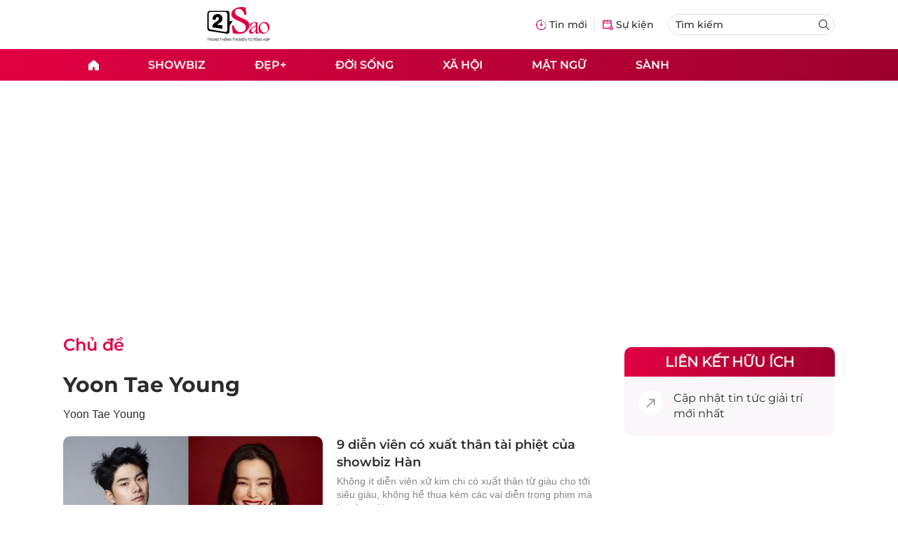

--- FILE ---
content_type: text/html; charset=UTF-8
request_url: https://auto-load-balancer.likr.tw/api/get_client_ip.php
body_size: -135
content:
"18.222.57.124"